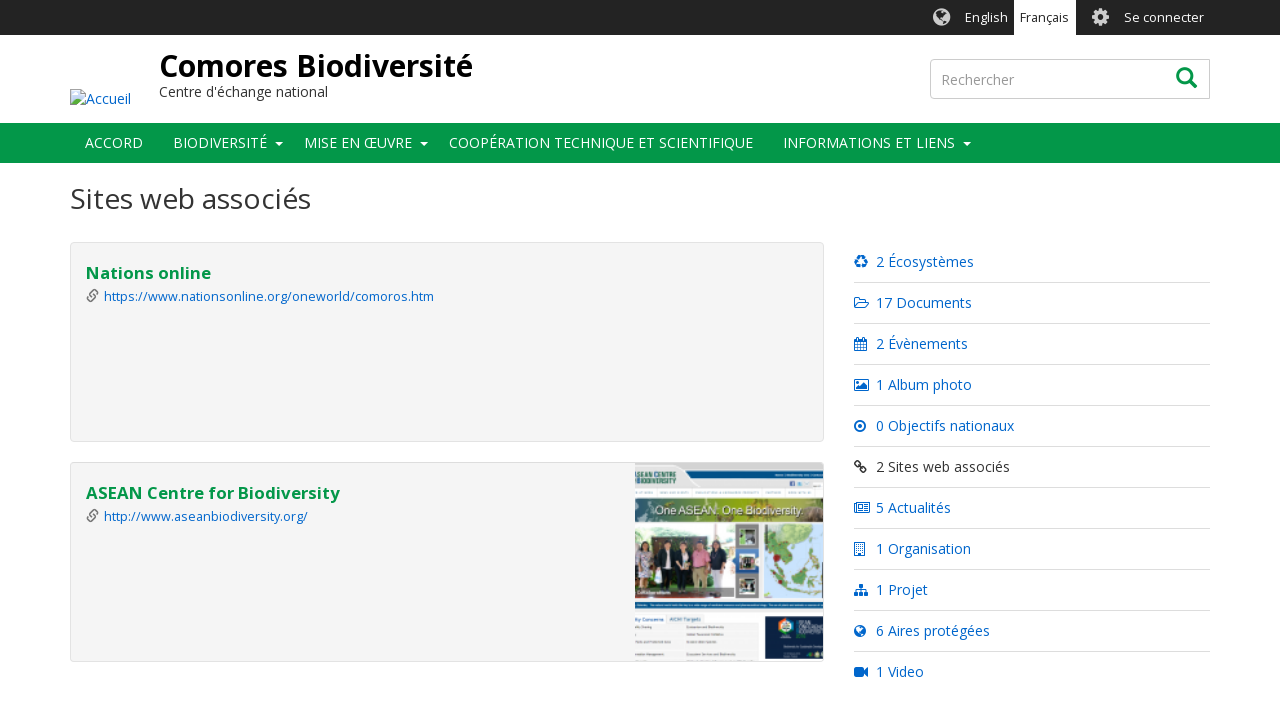

--- FILE ---
content_type: text/html; charset=UTF-8
request_url: https://km.chm-cbd.net/fr/related-websites
body_size: 10224
content:
<!DOCTYPE html>
<html  lang="fr" dir="ltr">
  <head>
    <meta charset="utf-8" />
<script async src="https://www.googletagmanager.com/gtag/js?id=G-K2BL3QRP97"></script>
<script>window.dataLayer = window.dataLayer || [];function gtag(){dataLayer.push(arguments)};gtag("js", new Date());gtag("set", "developer_id.dMDhkMT", true);gtag("config", "G-K2BL3QRP97", {"groups":"default","page_placeholder":"PLACEHOLDER_page_location","allow_ad_personalization_signals":false});</script>
<link rel="canonical" href="https://km.chm-cbd.net/fr/related-websites" />
<link rel="apple-touch-icon" sizes="180x180" href="/sites/km/files/favicons/apple-touch-icon.png"/>
<link rel="icon" type="image/png" sizes="32x32" href="/sites/km/files/favicons/favicon-32x32.png"/>
<link rel="icon" type="image/png" sizes="16x16" href="/sites/km/files/favicons/favicon-16x16.png"/>
<link rel="manifest" href="/sites/km/files/favicons/manifest.json"/>
<link rel="mask-icon" href="/sites/km/files/favicons/safari-pinned-tab.svg" color="#039749"/>
<meta name="theme-color" content="#ffffff"/>
<meta name="favicon-generator" content="Drupal responsive_favicons + realfavicongenerator.net" />
<meta name="Generator" content="Drupal 9 (https://www.drupal.org)" />
<meta name="MobileOptimized" content="width" />
<meta name="HandheldFriendly" content="true" />
<meta name="viewport" content="width=device-width, initial-scale=1.0" />
<style>div#sliding-popup, div#sliding-popup .eu-cookie-withdraw-banner, .eu-cookie-withdraw-tab {background: #0779bf} div#sliding-popup.eu-cookie-withdraw-wrapper { background: transparent; } #sliding-popup h1, #sliding-popup h2, #sliding-popup h3, #sliding-popup p, #sliding-popup label, #sliding-popup div, .eu-cookie-compliance-more-button, .eu-cookie-compliance-secondary-button, .eu-cookie-withdraw-tab { color: #ffffff;} .eu-cookie-withdraw-tab { border-color: #ffffff;}</style>
<link rel="alternate" hreflang="en" href="https://km.chm-cbd.net/en/related-websites" />
<link rel="alternate" hreflang="fr" href="https://km.chm-cbd.net/fr/related-websites" />

    <title>Sites web associés | Comores Biodiversité</title>
    <link rel="stylesheet" media="all" href="/sites/km/files/css/css_yLfrzOiEBzwQ9t6ollGSwvS7GwLO7Qpc-J-SfAXXppA.css" />
<link rel="stylesheet" media="all" href="//fonts.googleapis.com/css?family=Open+Sans:300,400,700&amp;amp;subset=latin-ext" />
<link rel="stylesheet" media="all" href="/sites/km/files/css/css_u3iiGQik-nbFkRIe6la6JJM-ZsCy9tmBPdaVHbngMSc.css" />

    
  </head>
  <body class="path-node page-node-type-landing-page-layout has-glyphicons holygrail preload">
    <a href="#main-content" class="visually-hidden focusable skip-link">
      Aller au contenu principal
    </a>
    
      <div class="dialog-off-canvas-main-canvas" data-off-canvas-main-canvas>
    
    
  <header class="header" role="banner">
        <div class="header__top clearfix">
                        <div class="container">
                                        <div class="region region-top-bar">
    <section class="language-switcher-language-url block-languageswitcher block-languageswitcher--region-top_bar block block-language block-language-blocklanguage-interface clearfix" id="block-languageswitcher" role="navigation">
  
    

      <ul class="links"><li hreflang="en" data-drupal-link-system-path="node/125" class="en"><a href="/en/related-websites" class="language-link" hreflang="en" data-drupal-link-system-path="node/125">English</a></li><li hreflang="fr" data-drupal-link-system-path="node/125" class="fr is-active"><a href="/fr/related-websites" class="language-link is-active" hreflang="fr" data-drupal-link-system-path="node/125">Français</a></li></ul>
  </section>

<nav role="navigation" aria-labelledby="block-biotheme-account-menu-menu" id="block-biotheme-account-menu" class="block-biotheme_account_menu block-biotheme_account_menu--region-top_bar">
            <h2 class="sr-only" id="block-biotheme-account-menu-menu">User account menu</h2>

      

              <ul class="biotheme_account_menu biotheme_account_menu--region-top_bar menu nav navbar-nav">
                            <li>
        <a href="/fr/user/login" data-drupal-link-system-path="user/login">Se connecter</a>
                  </li>
        </ul>
  


  </nav>

  </div>

                      </div>
                  </div>

              <div class="header__middle clearfix">
                  <div class="container">
                                                        <div class="region region-branding">
          <a class="logo" href="/fr" title="Accueil" rel="home">
      <img src="https://www.chm-cbd.net/sites/default/files/images/flags/flag-km.png" alt="Accueil" />
    </a>
  
      <div id="name-and-slogan">
          <a class="name navbar-brand" href="/fr" title="Accueil" rel="home">Comores Biodiversité</a>
              <div id="site-slogan" class="site-slogan">Centre d'échange national</div>
        </div>
  
  </div>

                          
                                                        <div class="region region-search-box">
    <div class="search-block-form block-searchform block-searchform--region-search_box block block-search block-search-form-block" data-drupal-selector="search-block-form" id="block-searchform" role="search">
  
    
      <form action="/fr/search/content" method="get" id="search-block-form" accept-charset="UTF-8">
  <div class="form-item js-form-item form-type-search js-form-type-search form-item-keys js-form-item-keys form-no-label form-group">
      <label for="edit-keys" class="control-label sr-only">Rechercher</label>
  
  
  <div class="input-group"><input title="Indiquer les termes à rechercher" data-drupal-selector="edit-keys" class="form-search form-control" placeholder="Rechercher" type="search" id="edit-keys" name="keys" value="" size="15" maxlength="128" data-toggle="tooltip" /><span class="input-group-btn"><button type="submit" value="Rechercher" class="button js-form-submit form-submit btn icon-only"><span class="sr-only">Rechercher</span><span class="icon glyphicon glyphicon-search" aria-hidden="true"></span></button></span></div>

  
  
  </div>
<div class="form-actions form-group js-form-wrapper form-wrapper" data-drupal-selector="edit-actions" id="edit-actions"></div>

</form>

  </div>

  </div>

                                    </div>
              </div>
    
              <div class="header__bottom">
                            <div class="navbar navbar-default" id="navbar">
            <div class="container">
              <div class="navbar-header">
                                                  <button type="button" class="navbar-toggle collapsed" data-toggle="collapse" data-target="#navbar-collapse">
                    <span class="sr-only">Toggle navigation</span>
                    <span class="icon-bar top-bar"></span>
                    <span class="icon-bar middle-bar"></span>
                    <span class="icon-bar bottom-bar"></span>
                  </button>
                              </div>

                                            <div id="navbar-collapse" class="navbar-collapse collapse">
                    <div class="region region-navigation-collapsible">
    <nav role="navigation" aria-labelledby="block-biotheme-main-menu-menu" id="block-biotheme-main-menu" class="block-biotheme_main_menu block-biotheme_main_menu--region-navigation_collapsible">
            <h2 class="sr-only" id="block-biotheme-main-menu-menu">Main navigation</h2>

      

                  <ul class="biotheme_main_menu biotheme_main_menu--region-navigation_collapsible menu nav navbar-nav" data-menu-level="0">
                    <li>
              <a href="/fr/accord" data-drupal-link-system-path="node/574">Accord</a>
                        </li>
                <li class="expanded dropdown">
              <a href="/fr/biodiversite" data-drupal-link-system-path="node/575">Biodiversité</a>
                    <button class="dropdown-toggle" data-toggle="dropdown" aria-haspopup="true" aria-expanded="false"><span class="caret"></span></button>
                                      <ul class="biotheme_main_menu biotheme_main_menu--region-navigation_collapsible menu dropdown-menu" data-menu-level="1" data-dropdown-prevent-closing="">
                    <li>
              <a href="/fr/zones-protegees" data-drupal-link-system-path="node/576">Zones protégées</a>
                        </li>
                <li>
              <a href="/fr/faune" data-drupal-link-system-path="node/579">Faune</a>
                        </li>
                <li>
              <a href="/fr/flore" data-drupal-link-system-path="node/581">Flore</a>
                        </li>
                <li>
              <a href="/fr/acteurs" data-drupal-link-system-path="node/582">Acteurs</a>
                        </li>
                <li>
              <a href="/fr/experts-nationaux-et-internationaux" data-drupal-link-system-path="node/586">Experts nationaux et internationaux</a>
                        </li>
                <li>
              <a href="/fr/ecosystemes" data-drupal-link-system-path="node/591">Écosystèmes</a>
                        </li>
        </ul>
  
            </li>
                <li class="expanded dropdown">
              <a href="/fr/mise-en-oeuvre" data-drupal-link-system-path="node/592">Mise en œuvre</a>
                    <button class="dropdown-toggle" data-toggle="dropdown" aria-haspopup="true" aria-expanded="false"><span class="caret"></span></button>
                                      <ul class="biotheme_main_menu biotheme_main_menu--region-navigation_collapsible menu dropdown-menu" data-menu-level="1" data-dropdown-prevent-closing="">
                    <li>
              <a href="/fr/documents-0" data-drupal-link-system-path="node/605">Documents</a>
                        </li>
                <li>
              <a href="/fr/legislation" data-drupal-link-system-path="node/645">Legislation</a>
                        </li>
                <li>
              <a href="/fr/autorites-impliquees" data-drupal-link-system-path="node/593">Autorités impliquées</a>
                        </li>
                <li>
              <a href="https://www.gbif.org/country/KM/summary" target="_blank">GBIF data</a>
                        </li>
        </ul>
  
            </li>
                <li>
              <a href="/fr/cooperation-technique-et-scientifique" data-drupal-link-system-path="node/656">Coopération technique et scientifique</a>
                        </li>
                <li class="expanded dropdown">
              <a href="/fr/informations-et-liens" data-drupal-link-system-path="node/658">Informations et liens</a>
                    <button class="dropdown-toggle" data-toggle="dropdown" aria-haspopup="true" aria-expanded="false"><span class="caret"></span></button>
                                      <ul class="biotheme_main_menu biotheme_main_menu--region-navigation_collapsible menu dropdown-menu" data-menu-level="1" data-dropdown-prevent-closing="">
                    <li>
              <a href="/fr/sites-web-sur-les-comores" data-drupal-link-system-path="node/659">Sites sur les Comores</a>
                        </li>
                <li>
              <a href="/fr/congres-internationaux" data-drupal-link-system-path="node/667">Congrès internationaux</a>
                        </li>
                <li>
              <a href="/fr/les-organismes-des-nations-unies-et-leurs-programmes" data-drupal-link-system-path="node/662">Organismes des Nations Unies et leurs programmes</a>
                        </li>
                <li>
              <a href="/fr/organisations-scientifiques-internationales" data-drupal-link-system-path="node/671">Organisations scientifiques internationales</a>
                        </li>
                <li>
              <a href="/fr/geopoints" data-drupal-link-system-path="node/673">Géopoints</a>
                        </li>
        </ul>
  
            </li>
        </ul>
  


  </nav>

  </div>

                </div>
                          </div>
          </div>
              </div>
    
  </header>

<div class="holygrail-body">
        <div role="main" class="main-container js-quickedit-main-content">
      <div class="container">
                                              <div class="row">
              <div class="col-xs-12">
                  <div class="region region-content-above">
      
    <h1 class="page-header">
<span>Sites web associés</span>
</h1>

<div data-drupal-messages-fallback class="hidden"></div>

  </div>

              </div>
            </div>
                          <div class="row">
                    
                              <section class="col-sm-12">

                        
                        
                        
                        

                                      <a id="main-content"></a>
                <div class="region region-content">
      
<article role="article" class="landing-page-layout full clearfix">

  
    

  
  <div class="content">
      <div class="layout layout--twocol-67-33">

          <div  class="layout__region layout__region--first">
        <section class="views-element-container block block-views block-views-blocklinks-block-links clearfix">
  
    

      <div class="form-group"><div class="view view-links view-id-links view-display-id-block_links js-view-dom-id-f80ed8a61cc45aa2b6e8fb43ecfd5e334c3b17681d570e7562954950cb9c150d">
  
    
      
      <div class="view-content">
          <div class="views-row">
<div class="bio-teaser-item bio-teaser-item--9-3">
  <div class="row">
    <div class="bio-teaser-item__media col-sm-3 col-sm-push-9"></div><div class="bio-teaser-item__content col-sm-9 col-sm-pull-3"><div class="field field--name-node-title field--type-ds field--label-hidden field--item"><h2>
  Nations online
</h2></div><div class="field field--name-field-url field--type-link field--label-hidden field--item"><a href="https://www.nationsonline.org/oneworld/comoros.htm">https://www.nationsonline.org/oneworld/comoros.htm</a></div></div>  </div>
</div>

</div>
    <div class="views-row">
<div class="bio-teaser-item bio-teaser-item--9-3">
  <div class="row">
    <div class="bio-teaser-item__media col-sm-3 col-sm-push-9"><div class="blazy blazy--field blazy--field-image blazy--field-image--teaser field field--name-field-image field--type-image field--label-hidden field--item" data-blazy=""><div class="media media--blazy media--image is-b-loading"><img alt="" class="media__image media__element b-lazy image-style--large img-responsive" decoding="async" loading="lazy" data-src="/sites/km/files/styles/large/public/2017-11/aseancentreforbiodiversity.png?itok=i8R4J6Kg" src="[data-uri]" width="220" height="158" /></div></div></div><div class="bio-teaser-item__content col-sm-9 col-sm-pull-3"><div class="field field--name-node-title field--type-ds field--label-hidden field--item"><h2>
  ASEAN Centre for Biodiversity
</h2></div><div class="field field--name-field-url field--type-link field--label-hidden field--item"><a href="http://www.aseanbiodiversity.org/">http://www.aseanbiodiversity.org/</a></div></div>  </div>
</div>

</div>

    </div>
  
      
          </div>
</div>

  </section>


      </div>
    
          <div  class="layout__region layout__region--second">
        <section class="block block-chm-common block-statistics-block clearfix">
  
    

      <div class="statistics-block"><ul class="list-unstyled"><li><a class="content-types-item" href="/fr/ecosystems"><span class="fa fa-recycle"></span>
                    2 Écosystèmes</a></li><li><a class="content-types-item" href="/fr/documents"><span class="fa fa-folder-open-o"></span>
                    17 Documents</a></li><li><a class="content-types-item" href="/fr/events"><span class="fa fa-calendar"></span>
                    2 Évènements</a></li><li><a class="content-types-item" href="/fr/photo-galleries"><span class="fa fa-picture-o"></span>
                    1 Album photo</a></li><li><a class="content-types-item" href="/fr/implementation/targets"><span class="fa fa-dot-circle-o"></span>
                    0 Objectifs nationaux</a></li><li><p class="content-types-item"><span class="fa fa-link"></span>
                    2 Sites web associés</p></li><li><a class="content-types-item" href="/fr/news"><span class="fa fa-newspaper-o"></span>
                    5 Actualités</a></li><li><a class="content-types-item" href="/fr/organizations"><span class="fa fa-building-o"></span>
                    1 Organisation</a></li><li><a class="content-types-item" href="/fr/projects"><span class="fa fa-sitemap"></span>
                    1 Projet</a></li><li><a class="content-types-item" href="/fr/protected-areas"><span class="fa fa-globe"></span>
                    6 Aires protégées</a></li><li><a class="content-types-item" href="/fr/videos"><span class="fa fa-video-camera"></span>
                    1 Video</a></li></ul></div>
  </section>


      </div>
    
  </div>

  </div>

</article>


  </div>

                      </section>

                            </div>
              </div>
    </div>
  </div>

  <footer class="footer" role="contentinfo">
    <div class="footer__top">
      <div class="container">
        <div class="row">
        <div class="col-sm-3"><div class="region region-footer-col-1"><nav role="navigation" aria-labelledby="block-quicklinks-menu" id="block-quicklinks" class="block-quicklinks block-quicklinks--region-footer_col_1"><h2 id="block-quicklinks-menu">Liens rapides</h2><ul class="quicklinks quicklinks--region-footer_col_1 menu nav"><li><a href="/fr" data-drupal-link-system-path="&lt;front&gt;">Accueil</a></li><li><a href="https://www.chm-cbd.net/">Réseau CHM</a></li><li><a href="https://www.chm-cbd.net/support/guidance">Conseils</a></li><li><a href="https://youtu.be/-m5tAqFxDcA" target="_blank">Bioland Introduction</a></li><li><a href="https://www.chm-cbd.net/support">Soutien</a></li></ul></nav></div></div><div class="col-sm-3"><div class="region region-footer-col-2"><nav role="navigation" aria-labelledby="block-biotheme-footer-menu" id="block-biotheme-footer" class="block-biotheme_footer block-biotheme_footer--region-footer_col_2"><h2 id="block-biotheme-footer-menu">Liens CDB</h2><ul class="biotheme_footer biotheme_footer--region-footer_col_2 menu nav"><li><a href="https://www.cbd.int/" target="_blank">CDB</a></li><li><a href="https://www.cbd.int/sp/" target="_blank">Plan stratégique pour la diversité biologique</a></li><li><a href="https://www.cbd.int/gbf" target="_blank">Global Biodiversity Framework</a></li><li><a href="https://www.cbd.int/chm/network/" target="_blank">Réseau du Centre d&#039;échange</a></li><li><a href="https://chm.cbd.int/" target="_blank">Services d&#039;information du CHM</a></li><li><a href="http://bch.cbd.int/" target="_blank">BCH</a></li><li><a href="https://absch.cbd.int/">ABSCH</a></li></ul></nav></div></div><div class="col-sm-3"><div class="region region-footer-col-3"><nav role="navigation" aria-labelledby="block-biolandfooterbiolandlinks-menu" id="block-biolandfooterbiolandlinks" class="block-biolandfooterbiolandlinks block-biolandfooterbiolandlinks--region-footer_col_3"><h2 id="block-biolandfooterbiolandlinks-menu">Comores</h2><ul class="biolandfooterbiolandlinks biolandfooterbiolandlinks--region-footer_col_3 menu nav"><li><a href="https://www.cbd.int/countries/?country=km" target="_blank">Profil pays CDB</a></li><li><a href="http://www.thegef.org/projects-operations/database?f%5B0%5D=regional_country_list%3A44" target="_blank">Projets FEM</a></li><li><a href="https://www.informea.org/en/countries/km" target="_blank">Profil pays InforMEA</a></li><li><a href="http://data.un.org/en/iso/km.html" target="_blank">Profil pays Nations Unies</a></li><li><a href="https://bipdashboard.natureserve.org/CountrySummaries/COM_Summary.pdf" target="_blank">Résumé des indicateurs de biodiversité</a></li></ul></nav></div></div><div class="col-sm-3"><div class="region region-footer-col-4"><nav role="navigation" aria-labelledby="block-biolandfootersocialmedia-menu" id="block-biolandfootersocialmedia" class="block-biolandfootersocialmedia block-biolandfootersocialmedia--region-footer_col_4"><h2 id="block-biolandfootersocialmedia-menu">Médias sociaux</h2><ul class="biolandfootersocialmedia biolandfootersocialmedia--region-footer_col_4 menu nav"><li><a href="https://twitter.com/UNBiodiversity" class="fa fa-twitter" target="_blank">Twitter</a></li><li><a href="https://www.facebook.com/UNBiodiversity/" class="fa fa-facebook" target="_blank">Facebook</a></li><li><a href="https://www.instagram.com/unbiodiversity/" class="fa fa-instagram" target="_blank">Instagram</a></li><li><a href="https://www.youtube.com/user/chmcbd" class="fa fa-youtube" target="_blank">YouTube</a></li></ul></nav></div></div>        </div>
      </div>
    </div>
    <div class="footer__bottom">
      <div class="container">
        <div class="row">
        <div class="col-sm-3"></div><div class="col-sm-3"></div><div class="col-sm-3"></div><div class="col-sm-3"></div></div><div class="row"><div class="col-xs-12"><div class="region region-footer"><nav role="navigation" aria-labelledby="block-biolandfooter-menu" id="block-biolandfooter" class="block-biolandfooter block-biolandfooter--region-footer"><h2 class="sr-only" id="block-biolandfooter-menu">Bioland - Footer</h2><ul class="biolandfooter biolandfooter--region-footer menu"><li><a href="/fr/node/141" data-drupal-link-system-path="node/141">Crédits</a></li><li><a href="/fr/node/65" data-drupal-link-system-path="node/65">Conditions d&#039;utilisation</a></li></ul>
  


        &copy; 2026 Secretariat of the <a href="http://www.cbd.int" target="_blank">Convention on Biological Diversity</a></nav></div></div></div>      </div>
    </div>
  </footer>

  </div>

    
    <script type="application/json" data-drupal-selector="drupal-settings-json">{"path":{"baseUrl":"\/","scriptPath":null,"pathPrefix":"fr\/","currentPath":"node\/125","currentPathIsAdmin":false,"isFront":false,"currentLanguage":"fr"},"pluralDelimiter":"\u0003","suppressDeprecationErrors":true,"ajaxPageState":{"libraries":"biotheme\/twocol_67_33,blazy\/blazy,blazy\/classlist,blazy\/load,blazy\/polyfill,blazy\/promise,blazy\/raf,blazy\/webp,bootstrap\/popover,bootstrap\/tooltip,core\/drupal.dialog.ajax,eu_cookie_compliance\/eu_cookie_compliance_default,google_analytics\/google_analytics,system\/base,views\/views.module,webform_bootstrap\/webform_bootstrap","theme":"biotheme","theme_token":null},"ajaxTrustedUrl":{"\/fr\/search\/content":true},"google_analytics":{"account":"G-K2BL3QRP97","trackOutbound":true,"trackMailto":true,"trackTel":true,"trackDownload":true,"trackDownloadExtensions":"7z|aac|arc|arj|asf|asx|avi|bin|csv|doc(x|m)?|dot(x|m)?|exe|flv|gif|gz|gzip|hqx|jar|jpe?g|js|mp(2|3|4|e?g)|mov(ie)?|msi|msp|pdf|phps|png|ppt(x|m)?|pot(x|m)?|pps(x|m)?|ppam|sld(x|m)?|thmx|qtm?|ra(m|r)?|sea|sit|tar|tgz|torrent|txt|wav|wma|wmv|wpd|xls(x|m|b)?|xlt(x|m)|xlam|xml|z|zip","trackColorbox":true},"eu_cookie_compliance":{"cookie_policy_version":"1.0.0","popup_enabled":false,"popup_agreed_enabled":false,"popup_hide_agreed":false,"popup_clicking_confirmation":false,"popup_scrolling_confirmation":false,"popup_html_info":false,"use_mobile_message":false,"mobile_popup_html_info":false,"mobile_breakpoint":768,"popup_html_agreed":false,"popup_use_bare_css":false,"popup_height":"auto","popup_width":"100%","popup_delay":1000,"popup_link":"\/fr\/node\/65","popup_link_new_window":true,"popup_position":false,"fixed_top_position":true,"popup_language":"fr","store_consent":false,"better_support_for_screen_readers":false,"cookie_name":"","reload_page":false,"domain":"","domain_all_sites":false,"popup_eu_only":false,"popup_eu_only_js":false,"cookie_lifetime":100,"cookie_session":0,"set_cookie_session_zero_on_disagree":0,"disagree_do_not_show_popup":false,"method":"opt_in","automatic_cookies_removal":true,"allowed_cookies":"","withdraw_markup":"\u003Cbutton type=\u0022button\u0022 class=\u0022eu-cookie-withdraw-tab\u0022\u003EParam\u00e8tres de confidentialit\u00e9\u003C\/button\u003E\n\u003Cdiv aria-labelledby=\u0022popup-text\u0022 class=\u0022eu-cookie-withdraw-banner\u0022\u003E\n  \u003Cdiv class=\u0022popup-content info eu-cookie-compliance-content\u0022\u003E\n    \u003Cdiv id=\u0022popup-text\u0022 class=\u0022eu-cookie-compliance-message\u0022 role=\u0022document\u0022\u003E\n      \u003Ch2\u003ENous utilisons des cookies sur ce site pour am\u00e9liorer votre exp\u00e9rience d\u0027utilisateur.\u003C\/h2\u003E\u003Cp\u003EVous avez consenti \u00e0 l\u0027ajout de cookies.\u003C\/p\u003E\n    \u003C\/div\u003E\n    \u003Cdiv id=\u0022popup-buttons\u0022 class=\u0022eu-cookie-compliance-buttons\u0022\u003E\n      \u003Cbutton type=\u0022button\u0022 class=\u0022eu-cookie-withdraw-button \u0022\u003ERetirer le consentement\u003C\/button\u003E\n    \u003C\/div\u003E\n  \u003C\/div\u003E\n\u003C\/div\u003E","withdraw_enabled":false,"reload_options":0,"reload_routes_list":"","withdraw_button_on_info_popup":false,"cookie_categories":[],"cookie_categories_details":[],"enable_save_preferences_button":true,"cookie_value_disagreed":"0","cookie_value_agreed_show_thank_you":"1","cookie_value_agreed":"2","containing_element":"body","settings_tab_enabled":false,"olivero_primary_button_classes":"","olivero_secondary_button_classes":"","close_button_action":"close_banner","open_by_default":false,"modules_allow_popup":true,"hide_the_banner":false,"geoip_match":true},"bootstrap":{"forms_has_error_value_toggle":1,"tooltip_enabled":1,"tooltip_animation":1,"tooltip_container":"body","tooltip_delay":"0","tooltip_html":0,"tooltip_placement":"auto left","tooltip_selector":"","tooltip_trigger":"hover","popover_enabled":1,"popover_animation":1,"popover_auto_close":1,"popover_container":"body","popover_content":"","popover_delay":"0","popover_html":0,"popover_placement":"right","popover_selector":"","popover_title":"","popover_trigger":"click"},"blazy":{"loadInvisible":false,"offset":100,"saveViewportOffsetDelay":50,"loader":true,"unblazy":null},"blazyIo":{"disconnect":false,"rootMargin":"0px","threshold":[0,0.25,0.5,0.75,1]},"user":{"uid":0,"permissionsHash":"5bba11ba1f18ddc24b2cd2f3d2823c09e412e5a86132c48cea84d4cfc000d619"}}</script>
<script src="/sites/km/files/js/js_jWN3xBRP0pTDvMVZeqkq7fuBsRvP-B7t_xV4EUEY1qU.js"></script>
<script src="/modules/contrib/eu_cookie_compliance/js/eu_cookie_compliance.min.js?v=9.5.11" defer></script>
<script src="/sites/km/files/js/js_CtBHgUK0rFMw_NFBEAOMi_g-W_zmPtvZ6zKuokSbwbk.js"></script>

  </body>
</html>
